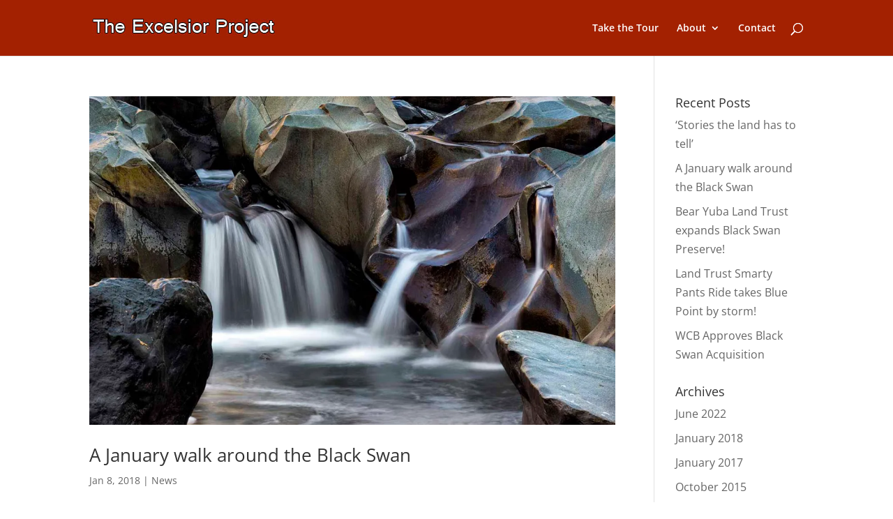

--- FILE ---
content_type: text/css
request_url: https://excelsiorproject.com/wp-content/themes/Divi-Child-Theme/style.css?ver=4.27.5
body_size: 437
content:
/*
Theme Name: Divi Child
Template: Divi
Author: Child Theme Configurator
Version: 1.0.1434905705
Updated: 2015-06-21 16:55:05
*/

@charset "UTF-8";


/*
#ep-banner h1 {background-color: #900; color:white;text-align:center; font-size:3em; padding:7px 0 10px 0;text-shadow: 2px 2px #000; margin-bottom:-50px;}

#home h2{text-shadow: 12px 12px #000000; font-weight:600;}
*/

#ranch h5{line-height:130%;}

p (font-size: 200%; line-height: 1.25em;)

h2{
    font-size: 46px;
    font-weight: 500;
    margin-top: 0;
    text-shadow: 12px 12px #000000; 
}

.et_pb_slide_description .et_pb_slide_title {
    margin-top: 0px;
    font-size: 46px;
    font-weight: 600;
    text-shadow: 2px 2px #000000; 
}

#ep-banner h1 {background-color: #900; color:white;text-align:center; font-size:3em; padding:7px 0 10px 0;text-shadow: 2px 2px #000; margin-bottom:-50px;}

#ranch h5{line-height:130%;}

#home h2{text-shadow: 2px 2px #000000; font-weight:600;}

#home h2{text-shadow: 2px 2px #000000; font-weight:600;}

#home h2{text-shadow: 2px 2px #000000; font-weight:600;}

.header h1{text-shadow: 2px 2px #000000; font-weight:600;}